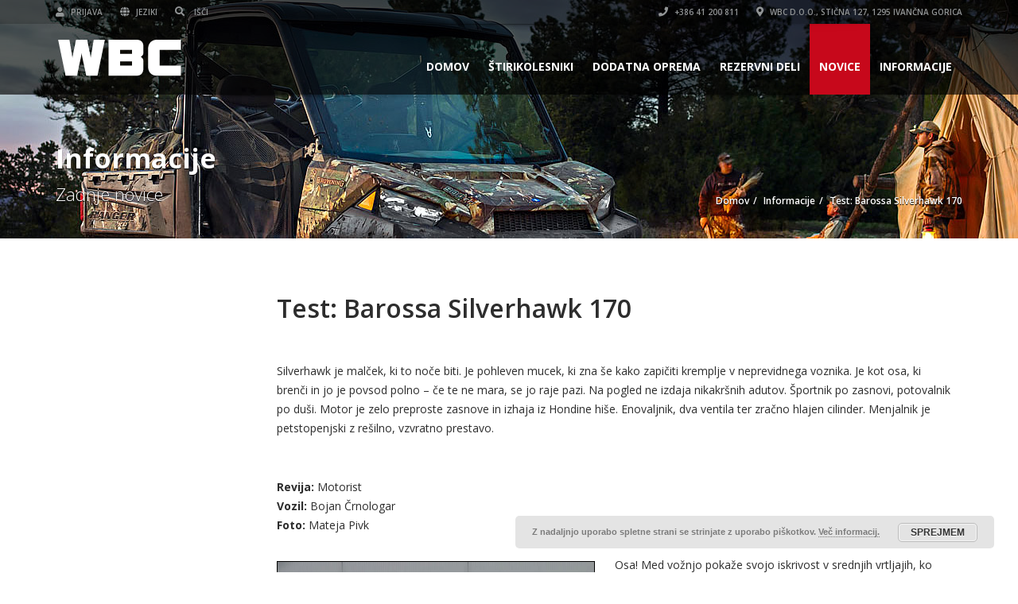

--- FILE ---
content_type: text/html; charset=UTF-8
request_url: https://www.atv.si/test-barossa-silverhawk-170/
body_size: 18509
content:
<!doctype html>
<html dir="ltr" lang="sl-SI" prefix="og: https://ogp.me/ns#" class="no-js">
<head>
    <title>Test: Barossa Silverhawk 170 - ATV QUAD Štirikolesniki - WBC d.o.o.ATV QUAD Štirikolesniki &#8211; WBC d.o.o.</title>
	<script type="application/ld+json">[{"@context":"http:\/\/schema.org","@type":"BreadcrumbList","itemListElement":[{"@type":"ListItem","position":1,"item":{"@id":"https:\/\/www.atv.si","name":"Domov"}},{"@type":"ListItem","position":2,"item":{"@id":"https:\/\/www.atv.si\/informacije-atv-quad-stirikolesniki\/","name":"Informacije"}},{"@type":"ListItem","position":3,"item":{"@id":"#","name":"Test: Barossa Silverhawk 170"}}]}]</script>      <meta name="description" content="Največja ponudba štirikolesnikov, opreme in rezrevnih delov na enem mestu!">
		  <meta charset="UTF-8">
  <meta http-equiv="X-UA-Compatible" content="IE=edge"/>
  <meta name="viewport" content="width=device-width, initial-scale=1.0, user-scalable=no">
	<style>img:is([sizes="auto" i], [sizes^="auto," i]) { contain-intrinsic-size: 3000px 1500px }</style>
	<link rel="alternate" hreflang="sl-si" href="https://www.atv.si/test-barossa-silverhawk-170/" />

		<!-- All in One SEO 4.9.3 - aioseo.com -->
	<meta name="description" content="Silverhawk je malček, ki to noče biti. Je pohleven mucek, ki zna še kako zapičiti kremplje v neprevidnega voznika. Je kot osa, ki brenči in jo je povsod polno - če te ne mara, se jo raje pazi. Na pogled ne izdaja nikakršnih adutov. Športnik po zasnovi, potovalnik po duši. Motor je zelo preproste zasnove" />
	<meta name="robots" content="max-image-preview:large" />
	<meta name="author" content="WBC"/>
	<link rel="canonical" href="https://www.atv.si/test-barossa-silverhawk-170/" />
	<meta name="generator" content="All in One SEO (AIOSEO) 4.9.3" />
		<meta property="og:locale" content="sl_SI" />
		<meta property="og:site_name" content="ATV QUAD Štirikolesniki - WBC d.o.o. - Največja ponudba štirikolesnikov, opreme in rezrevnih delov na enem mestu!" />
		<meta property="og:type" content="article" />
		<meta property="og:title" content="Test: Barossa Silverhawk 170 - ATV QUAD Štirikolesniki - WBC d.o.o." />
		<meta property="og:description" content="Silverhawk je malček, ki to noče biti. Je pohleven mucek, ki zna še kako zapičiti kremplje v neprevidnega voznika. Je kot osa, ki brenči in jo je povsod polno - če te ne mara, se jo raje pazi. Na pogled ne izdaja nikakršnih adutov. Športnik po zasnovi, potovalnik po duši. Motor je zelo preproste zasnove" />
		<meta property="og:url" content="https://www.atv.si/test-barossa-silverhawk-170/" />
		<meta property="article:published_time" content="2016-02-03T16:50:36+00:00" />
		<meta property="article:modified_time" content="2016-02-07T08:15:31+00:00" />
		<meta name="twitter:card" content="summary_large_image" />
		<meta name="twitter:title" content="Test: Barossa Silverhawk 170 - ATV QUAD Štirikolesniki - WBC d.o.o." />
		<meta name="twitter:description" content="Silverhawk je malček, ki to noče biti. Je pohleven mucek, ki zna še kako zapičiti kremplje v neprevidnega voznika. Je kot osa, ki brenči in jo je povsod polno - če te ne mara, se jo raje pazi. Na pogled ne izdaja nikakršnih adutov. Športnik po zasnovi, potovalnik po duši. Motor je zelo preproste zasnove" />
		<script type="application/ld+json" class="aioseo-schema">
			{"@context":"https:\/\/schema.org","@graph":[{"@type":"BlogPosting","@id":"https:\/\/www.atv.si\/test-barossa-silverhawk-170\/#blogposting","name":"Test: Barossa Silverhawk 170 - ATV QUAD \u0160tirikolesniki - WBC d.o.o.","headline":"Test: Barossa Silverhawk 170","author":{"@id":"https:\/\/www.atv.si\/author\/atvsi\/#author"},"publisher":{"@id":"https:\/\/www.atv.si\/#organization"},"image":{"@type":"ImageObject","url":"https:\/\/www.atv.si\/wp-content\/uploads\/2016\/02\/test-barossa-silverhawk-170-01.jpg","width":640,"height":428},"datePublished":"2016-02-03T17:50:36+01:00","dateModified":"2016-02-07T09:15:31+01:00","inLanguage":"sl-SI","mainEntityOfPage":{"@id":"https:\/\/www.atv.si\/test-barossa-silverhawk-170\/#webpage"},"isPartOf":{"@id":"https:\/\/www.atv.si\/test-barossa-silverhawk-170\/#webpage"},"articleSection":"Testi \u0161tirikolesnikov, ATV, quad, \u0161tirikolesnik"},{"@type":"BreadcrumbList","@id":"https:\/\/www.atv.si\/test-barossa-silverhawk-170\/#breadcrumblist","itemListElement":[{"@type":"ListItem","@id":"https:\/\/www.atv.si#listItem","position":1,"name":"Home","item":"https:\/\/www.atv.si","nextItem":{"@type":"ListItem","@id":"https:\/\/www.atv.si\/category\/testi-stirikolesnikov-slo\/#listItem","name":"Testi \u0161tirikolesnikov"}},{"@type":"ListItem","@id":"https:\/\/www.atv.si\/category\/testi-stirikolesnikov-slo\/#listItem","position":2,"name":"Testi \u0161tirikolesnikov","item":"https:\/\/www.atv.si\/category\/testi-stirikolesnikov-slo\/","nextItem":{"@type":"ListItem","@id":"https:\/\/www.atv.si\/test-barossa-silverhawk-170\/#listItem","name":"Test: Barossa Silverhawk 170"},"previousItem":{"@type":"ListItem","@id":"https:\/\/www.atv.si#listItem","name":"Home"}},{"@type":"ListItem","@id":"https:\/\/www.atv.si\/test-barossa-silverhawk-170\/#listItem","position":3,"name":"Test: Barossa Silverhawk 170","previousItem":{"@type":"ListItem","@id":"https:\/\/www.atv.si\/category\/testi-stirikolesnikov-slo\/#listItem","name":"Testi \u0161tirikolesnikov"}}]},{"@type":"Organization","@id":"https:\/\/www.atv.si\/#organization","name":"ATV QUAD \u0160tirikolesniki - WBC d.o.o.","description":"Najve\u010dja ponudba \u0161tirikolesnikov, opreme in rezrevnih delov na enem mestu!","url":"https:\/\/www.atv.si\/"},{"@type":"Person","@id":"https:\/\/www.atv.si\/author\/atvsi\/#author","url":"https:\/\/www.atv.si\/author\/atvsi\/","name":"WBC","image":{"@type":"ImageObject","@id":"https:\/\/www.atv.si\/test-barossa-silverhawk-170\/#authorImage","url":"https:\/\/secure.gravatar.com\/avatar\/33a73fc591bc3b36a536b65d1ec8a4ba?s=96&d=mm&r=g","width":96,"height":96,"caption":"WBC"}},{"@type":"WebPage","@id":"https:\/\/www.atv.si\/test-barossa-silverhawk-170\/#webpage","url":"https:\/\/www.atv.si\/test-barossa-silverhawk-170\/","name":"Test: Barossa Silverhawk 170 - ATV QUAD \u0160tirikolesniki - WBC d.o.o.","description":"Silverhawk je mal\u010dek, ki to no\u010de biti. Je pohleven mucek, ki zna \u0161e kako zapi\u010diti kremplje v neprevidnega voznika. Je kot osa, ki bren\u010di in jo je povsod polno - \u010de te ne mara, se jo raje pazi. Na pogled ne izdaja nikakr\u0161nih adutov. \u0160portnik po zasnovi, potovalnik po du\u0161i. Motor je zelo preproste zasnove","inLanguage":"sl-SI","isPartOf":{"@id":"https:\/\/www.atv.si\/#website"},"breadcrumb":{"@id":"https:\/\/www.atv.si\/test-barossa-silverhawk-170\/#breadcrumblist"},"author":{"@id":"https:\/\/www.atv.si\/author\/atvsi\/#author"},"creator":{"@id":"https:\/\/www.atv.si\/author\/atvsi\/#author"},"image":{"@type":"ImageObject","url":"https:\/\/www.atv.si\/wp-content\/uploads\/2016\/02\/test-barossa-silverhawk-170-01.jpg","@id":"https:\/\/www.atv.si\/test-barossa-silverhawk-170\/#mainImage","width":640,"height":428},"primaryImageOfPage":{"@id":"https:\/\/www.atv.si\/test-barossa-silverhawk-170\/#mainImage"},"datePublished":"2016-02-03T17:50:36+01:00","dateModified":"2016-02-07T09:15:31+01:00"},{"@type":"WebSite","@id":"https:\/\/www.atv.si\/#website","url":"https:\/\/www.atv.si\/","name":"ATV QUAD \u0160tirikolesniki - WBC d.o.o.","description":"Najve\u010dja ponudba \u0161tirikolesnikov, opreme in rezrevnih delov na enem mestu!","inLanguage":"sl-SI","publisher":{"@id":"https:\/\/www.atv.si\/#organization"}}]}
		</script>
		<!-- All in One SEO -->

<link rel='dns-prefetch' href='//www.google.com' />
<link rel='dns-prefetch' href='//www.googletagmanager.com' />
<link rel='dns-prefetch' href='//fonts.googleapis.com' />
<link rel="alternate" type="application/rss+xml" title="ATV QUAD Štirikolesniki - WBC d.o.o. &raquo; Vir" href="https://www.atv.si/feed/" />
<link rel="alternate" type="application/rss+xml" title="ATV QUAD Štirikolesniki - WBC d.o.o. &raquo; Vir komentarjev" href="https://www.atv.si/comments/feed/" />
<script type="text/javascript">
/* <![CDATA[ */
window._wpemojiSettings = {"baseUrl":"https:\/\/s.w.org\/images\/core\/emoji\/15.0.3\/72x72\/","ext":".png","svgUrl":"https:\/\/s.w.org\/images\/core\/emoji\/15.0.3\/svg\/","svgExt":".svg","source":{"concatemoji":"https:\/\/www.atv.si\/wp-includes\/js\/wp-emoji-release.min.js?ver=6.7.4"}};
/*! This file is auto-generated */
!function(i,n){var o,s,e;function c(e){try{var t={supportTests:e,timestamp:(new Date).valueOf()};sessionStorage.setItem(o,JSON.stringify(t))}catch(e){}}function p(e,t,n){e.clearRect(0,0,e.canvas.width,e.canvas.height),e.fillText(t,0,0);var t=new Uint32Array(e.getImageData(0,0,e.canvas.width,e.canvas.height).data),r=(e.clearRect(0,0,e.canvas.width,e.canvas.height),e.fillText(n,0,0),new Uint32Array(e.getImageData(0,0,e.canvas.width,e.canvas.height).data));return t.every(function(e,t){return e===r[t]})}function u(e,t,n){switch(t){case"flag":return n(e,"\ud83c\udff3\ufe0f\u200d\u26a7\ufe0f","\ud83c\udff3\ufe0f\u200b\u26a7\ufe0f")?!1:!n(e,"\ud83c\uddfa\ud83c\uddf3","\ud83c\uddfa\u200b\ud83c\uddf3")&&!n(e,"\ud83c\udff4\udb40\udc67\udb40\udc62\udb40\udc65\udb40\udc6e\udb40\udc67\udb40\udc7f","\ud83c\udff4\u200b\udb40\udc67\u200b\udb40\udc62\u200b\udb40\udc65\u200b\udb40\udc6e\u200b\udb40\udc67\u200b\udb40\udc7f");case"emoji":return!n(e,"\ud83d\udc26\u200d\u2b1b","\ud83d\udc26\u200b\u2b1b")}return!1}function f(e,t,n){var r="undefined"!=typeof WorkerGlobalScope&&self instanceof WorkerGlobalScope?new OffscreenCanvas(300,150):i.createElement("canvas"),a=r.getContext("2d",{willReadFrequently:!0}),o=(a.textBaseline="top",a.font="600 32px Arial",{});return e.forEach(function(e){o[e]=t(a,e,n)}),o}function t(e){var t=i.createElement("script");t.src=e,t.defer=!0,i.head.appendChild(t)}"undefined"!=typeof Promise&&(o="wpEmojiSettingsSupports",s=["flag","emoji"],n.supports={everything:!0,everythingExceptFlag:!0},e=new Promise(function(e){i.addEventListener("DOMContentLoaded",e,{once:!0})}),new Promise(function(t){var n=function(){try{var e=JSON.parse(sessionStorage.getItem(o));if("object"==typeof e&&"number"==typeof e.timestamp&&(new Date).valueOf()<e.timestamp+604800&&"object"==typeof e.supportTests)return e.supportTests}catch(e){}return null}();if(!n){if("undefined"!=typeof Worker&&"undefined"!=typeof OffscreenCanvas&&"undefined"!=typeof URL&&URL.createObjectURL&&"undefined"!=typeof Blob)try{var e="postMessage("+f.toString()+"("+[JSON.stringify(s),u.toString(),p.toString()].join(",")+"));",r=new Blob([e],{type:"text/javascript"}),a=new Worker(URL.createObjectURL(r),{name:"wpTestEmojiSupports"});return void(a.onmessage=function(e){c(n=e.data),a.terminate(),t(n)})}catch(e){}c(n=f(s,u,p))}t(n)}).then(function(e){for(var t in e)n.supports[t]=e[t],n.supports.everything=n.supports.everything&&n.supports[t],"flag"!==t&&(n.supports.everythingExceptFlag=n.supports.everythingExceptFlag&&n.supports[t]);n.supports.everythingExceptFlag=n.supports.everythingExceptFlag&&!n.supports.flag,n.DOMReady=!1,n.readyCallback=function(){n.DOMReady=!0}}).then(function(){return e}).then(function(){var e;n.supports.everything||(n.readyCallback(),(e=n.source||{}).concatemoji?t(e.concatemoji):e.wpemoji&&e.twemoji&&(t(e.twemoji),t(e.wpemoji)))}))}((window,document),window._wpemojiSettings);
/* ]]> */
</script>
<style id='wp-emoji-styles-inline-css' type='text/css'>

	img.wp-smiley, img.emoji {
		display: inline !important;
		border: none !important;
		box-shadow: none !important;
		height: 1em !important;
		width: 1em !important;
		margin: 0 0.07em !important;
		vertical-align: -0.1em !important;
		background: none !important;
		padding: 0 !important;
	}
</style>
<link rel='stylesheet' id='wp-block-library-css' href='https://www.atv.si/wp-includes/css/dist/block-library/style.min.css' type='text/css' media='all' />
<link rel='stylesheet' id='aioseo/css/src/vue/standalone/blocks/table-of-contents/global.scss-css' href='https://www.atv.si/wp-content/plugins/all-in-one-seo-pack/dist/Lite/assets/css/table-of-contents/global.e90f6d47.css' type='text/css' media='all' />
<style id='cost-calculator-builder-calculator-selector-style-inline-css' type='text/css'>
/*!***************************************************************************************************************************************************************************************************************************************!*\
  !*** css ./node_modules/css-loader/dist/cjs.js??ruleSet[1].rules[4].use[1]!./node_modules/postcss-loader/dist/cjs.js??ruleSet[1].rules[4].use[2]!./node_modules/sass-loader/dist/cjs.js??ruleSet[1].rules[4].use[3]!./src/style.scss ***!
  \***************************************************************************************************************************************************************************************************************************************/
.ccb-gutenberg-block {
  padding: 20px;
  border: 1px solid black;
}
.ccb-gutenberg-block__header {
  display: flex;
  align-items: center;
  margin-bottom: 20px;
}
.ccb-gutenberg-block__icon {
  margin-right: 20px;
}

/*# sourceMappingURL=style-index.css.map*/
</style>
<style id='classic-theme-styles-inline-css' type='text/css'>
/*! This file is auto-generated */
.wp-block-button__link{color:#fff;background-color:#32373c;border-radius:9999px;box-shadow:none;text-decoration:none;padding:calc(.667em + 2px) calc(1.333em + 2px);font-size:1.125em}.wp-block-file__button{background:#32373c;color:#fff;text-decoration:none}
</style>
<style id='global-styles-inline-css' type='text/css'>
:root{--wp--preset--aspect-ratio--square: 1;--wp--preset--aspect-ratio--4-3: 4/3;--wp--preset--aspect-ratio--3-4: 3/4;--wp--preset--aspect-ratio--3-2: 3/2;--wp--preset--aspect-ratio--2-3: 2/3;--wp--preset--aspect-ratio--16-9: 16/9;--wp--preset--aspect-ratio--9-16: 9/16;--wp--preset--color--black: #000000;--wp--preset--color--cyan-bluish-gray: #abb8c3;--wp--preset--color--white: #ffffff;--wp--preset--color--pale-pink: #f78da7;--wp--preset--color--vivid-red: #cf2e2e;--wp--preset--color--luminous-vivid-orange: #ff6900;--wp--preset--color--luminous-vivid-amber: #fcb900;--wp--preset--color--light-green-cyan: #7bdcb5;--wp--preset--color--vivid-green-cyan: #00d084;--wp--preset--color--pale-cyan-blue: #8ed1fc;--wp--preset--color--vivid-cyan-blue: #0693e3;--wp--preset--color--vivid-purple: #9b51e0;--wp--preset--gradient--vivid-cyan-blue-to-vivid-purple: linear-gradient(135deg,rgba(6,147,227,1) 0%,rgb(155,81,224) 100%);--wp--preset--gradient--light-green-cyan-to-vivid-green-cyan: linear-gradient(135deg,rgb(122,220,180) 0%,rgb(0,208,130) 100%);--wp--preset--gradient--luminous-vivid-amber-to-luminous-vivid-orange: linear-gradient(135deg,rgba(252,185,0,1) 0%,rgba(255,105,0,1) 100%);--wp--preset--gradient--luminous-vivid-orange-to-vivid-red: linear-gradient(135deg,rgba(255,105,0,1) 0%,rgb(207,46,46) 100%);--wp--preset--gradient--very-light-gray-to-cyan-bluish-gray: linear-gradient(135deg,rgb(238,238,238) 0%,rgb(169,184,195) 100%);--wp--preset--gradient--cool-to-warm-spectrum: linear-gradient(135deg,rgb(74,234,220) 0%,rgb(151,120,209) 20%,rgb(207,42,186) 40%,rgb(238,44,130) 60%,rgb(251,105,98) 80%,rgb(254,248,76) 100%);--wp--preset--gradient--blush-light-purple: linear-gradient(135deg,rgb(255,206,236) 0%,rgb(152,150,240) 100%);--wp--preset--gradient--blush-bordeaux: linear-gradient(135deg,rgb(254,205,165) 0%,rgb(254,45,45) 50%,rgb(107,0,62) 100%);--wp--preset--gradient--luminous-dusk: linear-gradient(135deg,rgb(255,203,112) 0%,rgb(199,81,192) 50%,rgb(65,88,208) 100%);--wp--preset--gradient--pale-ocean: linear-gradient(135deg,rgb(255,245,203) 0%,rgb(182,227,212) 50%,rgb(51,167,181) 100%);--wp--preset--gradient--electric-grass: linear-gradient(135deg,rgb(202,248,128) 0%,rgb(113,206,126) 100%);--wp--preset--gradient--midnight: linear-gradient(135deg,rgb(2,3,129) 0%,rgb(40,116,252) 100%);--wp--preset--font-size--small: 13px;--wp--preset--font-size--medium: 20px;--wp--preset--font-size--large: 36px;--wp--preset--font-size--x-large: 42px;--wp--preset--spacing--20: 0.44rem;--wp--preset--spacing--30: 0.67rem;--wp--preset--spacing--40: 1rem;--wp--preset--spacing--50: 1.5rem;--wp--preset--spacing--60: 2.25rem;--wp--preset--spacing--70: 3.38rem;--wp--preset--spacing--80: 5.06rem;--wp--preset--shadow--natural: 6px 6px 9px rgba(0, 0, 0, 0.2);--wp--preset--shadow--deep: 12px 12px 50px rgba(0, 0, 0, 0.4);--wp--preset--shadow--sharp: 6px 6px 0px rgba(0, 0, 0, 0.2);--wp--preset--shadow--outlined: 6px 6px 0px -3px rgba(255, 255, 255, 1), 6px 6px rgba(0, 0, 0, 1);--wp--preset--shadow--crisp: 6px 6px 0px rgba(0, 0, 0, 1);}:where(.is-layout-flex){gap: 0.5em;}:where(.is-layout-grid){gap: 0.5em;}body .is-layout-flex{display: flex;}.is-layout-flex{flex-wrap: wrap;align-items: center;}.is-layout-flex > :is(*, div){margin: 0;}body .is-layout-grid{display: grid;}.is-layout-grid > :is(*, div){margin: 0;}:where(.wp-block-columns.is-layout-flex){gap: 2em;}:where(.wp-block-columns.is-layout-grid){gap: 2em;}:where(.wp-block-post-template.is-layout-flex){gap: 1.25em;}:where(.wp-block-post-template.is-layout-grid){gap: 1.25em;}.has-black-color{color: var(--wp--preset--color--black) !important;}.has-cyan-bluish-gray-color{color: var(--wp--preset--color--cyan-bluish-gray) !important;}.has-white-color{color: var(--wp--preset--color--white) !important;}.has-pale-pink-color{color: var(--wp--preset--color--pale-pink) !important;}.has-vivid-red-color{color: var(--wp--preset--color--vivid-red) !important;}.has-luminous-vivid-orange-color{color: var(--wp--preset--color--luminous-vivid-orange) !important;}.has-luminous-vivid-amber-color{color: var(--wp--preset--color--luminous-vivid-amber) !important;}.has-light-green-cyan-color{color: var(--wp--preset--color--light-green-cyan) !important;}.has-vivid-green-cyan-color{color: var(--wp--preset--color--vivid-green-cyan) !important;}.has-pale-cyan-blue-color{color: var(--wp--preset--color--pale-cyan-blue) !important;}.has-vivid-cyan-blue-color{color: var(--wp--preset--color--vivid-cyan-blue) !important;}.has-vivid-purple-color{color: var(--wp--preset--color--vivid-purple) !important;}.has-black-background-color{background-color: var(--wp--preset--color--black) !important;}.has-cyan-bluish-gray-background-color{background-color: var(--wp--preset--color--cyan-bluish-gray) !important;}.has-white-background-color{background-color: var(--wp--preset--color--white) !important;}.has-pale-pink-background-color{background-color: var(--wp--preset--color--pale-pink) !important;}.has-vivid-red-background-color{background-color: var(--wp--preset--color--vivid-red) !important;}.has-luminous-vivid-orange-background-color{background-color: var(--wp--preset--color--luminous-vivid-orange) !important;}.has-luminous-vivid-amber-background-color{background-color: var(--wp--preset--color--luminous-vivid-amber) !important;}.has-light-green-cyan-background-color{background-color: var(--wp--preset--color--light-green-cyan) !important;}.has-vivid-green-cyan-background-color{background-color: var(--wp--preset--color--vivid-green-cyan) !important;}.has-pale-cyan-blue-background-color{background-color: var(--wp--preset--color--pale-cyan-blue) !important;}.has-vivid-cyan-blue-background-color{background-color: var(--wp--preset--color--vivid-cyan-blue) !important;}.has-vivid-purple-background-color{background-color: var(--wp--preset--color--vivid-purple) !important;}.has-black-border-color{border-color: var(--wp--preset--color--black) !important;}.has-cyan-bluish-gray-border-color{border-color: var(--wp--preset--color--cyan-bluish-gray) !important;}.has-white-border-color{border-color: var(--wp--preset--color--white) !important;}.has-pale-pink-border-color{border-color: var(--wp--preset--color--pale-pink) !important;}.has-vivid-red-border-color{border-color: var(--wp--preset--color--vivid-red) !important;}.has-luminous-vivid-orange-border-color{border-color: var(--wp--preset--color--luminous-vivid-orange) !important;}.has-luminous-vivid-amber-border-color{border-color: var(--wp--preset--color--luminous-vivid-amber) !important;}.has-light-green-cyan-border-color{border-color: var(--wp--preset--color--light-green-cyan) !important;}.has-vivid-green-cyan-border-color{border-color: var(--wp--preset--color--vivid-green-cyan) !important;}.has-pale-cyan-blue-border-color{border-color: var(--wp--preset--color--pale-cyan-blue) !important;}.has-vivid-cyan-blue-border-color{border-color: var(--wp--preset--color--vivid-cyan-blue) !important;}.has-vivid-purple-border-color{border-color: var(--wp--preset--color--vivid-purple) !important;}.has-vivid-cyan-blue-to-vivid-purple-gradient-background{background: var(--wp--preset--gradient--vivid-cyan-blue-to-vivid-purple) !important;}.has-light-green-cyan-to-vivid-green-cyan-gradient-background{background: var(--wp--preset--gradient--light-green-cyan-to-vivid-green-cyan) !important;}.has-luminous-vivid-amber-to-luminous-vivid-orange-gradient-background{background: var(--wp--preset--gradient--luminous-vivid-amber-to-luminous-vivid-orange) !important;}.has-luminous-vivid-orange-to-vivid-red-gradient-background{background: var(--wp--preset--gradient--luminous-vivid-orange-to-vivid-red) !important;}.has-very-light-gray-to-cyan-bluish-gray-gradient-background{background: var(--wp--preset--gradient--very-light-gray-to-cyan-bluish-gray) !important;}.has-cool-to-warm-spectrum-gradient-background{background: var(--wp--preset--gradient--cool-to-warm-spectrum) !important;}.has-blush-light-purple-gradient-background{background: var(--wp--preset--gradient--blush-light-purple) !important;}.has-blush-bordeaux-gradient-background{background: var(--wp--preset--gradient--blush-bordeaux) !important;}.has-luminous-dusk-gradient-background{background: var(--wp--preset--gradient--luminous-dusk) !important;}.has-pale-ocean-gradient-background{background: var(--wp--preset--gradient--pale-ocean) !important;}.has-electric-grass-gradient-background{background: var(--wp--preset--gradient--electric-grass) !important;}.has-midnight-gradient-background{background: var(--wp--preset--gradient--midnight) !important;}.has-small-font-size{font-size: var(--wp--preset--font-size--small) !important;}.has-medium-font-size{font-size: var(--wp--preset--font-size--medium) !important;}.has-large-font-size{font-size: var(--wp--preset--font-size--large) !important;}.has-x-large-font-size{font-size: var(--wp--preset--font-size--x-large) !important;}
:where(.wp-block-post-template.is-layout-flex){gap: 1.25em;}:where(.wp-block-post-template.is-layout-grid){gap: 1.25em;}
:where(.wp-block-columns.is-layout-flex){gap: 2em;}:where(.wp-block-columns.is-layout-grid){gap: 2em;}
:root :where(.wp-block-pullquote){font-size: 1.5em;line-height: 1.6;}
</style>
<link rel='stylesheet' id='font-awesomemin-css' href='https://www.atv.si/wp-content/plugins/automotive/css/all.min.css' type='text/css' media='all' />
<link rel='stylesheet' id='font-awesomemin-shims-css' href='https://www.atv.si/wp-content/plugins/automotive/css/v4-shims.min.css' type='text/css' media='all' />
<link rel='stylesheet' id='jquery-css' href='https://www.atv.si/wp-content/plugins/automotive/css/jquery-ui.css' type='text/css' media='all' />
<link rel='stylesheet' id='bootstrap-css' href='https://www.atv.si/wp-content/plugins/automotive/css/bootstrap.min.css' type='text/css' media='all' />
<link rel='stylesheet' id='css-animate-css' href='https://www.atv.si/wp-content/plugins/automotive/css/animate.min.css' type='text/css' media='all' />
<link rel='stylesheet' id='flexslider-css' href='https://www.atv.si/wp-content/plugins/js_composer/assets/lib/bower/flexslider/flexslider.min.css' type='text/css' media='all' />
<link rel='stylesheet' id='listing_style-css' href='https://www.atv.si/wp-content/plugins/automotive/css/listing_style.css' type='text/css' media='all' />
<style id='listing_style-inline-css' type='text/css'>
.angled_badge.custom_badge_sold-badge:before { border-color: transparent #dd3333 transparent; }
.listing-slider .angled_badge.custom_badge_sold-badge:before { border-color: #dd3333 transparent; }
.listing-slider .angled_badge.custom_badge_sold-badge span, .angled_badge.custom_badge_sold-badge span { color: #ffffff; }

.angled_badge.custom_badge_akcija:before { border-color: transparent #dd3333 transparent; }
.listing-slider .angled_badge.custom_badge_akcija:before { border-color: #dd3333 transparent; }
.listing-slider .angled_badge.custom_badge_akcija span, .angled_badge.custom_badge_akcija span { color: #ffffff; }

.angled_badge.custom_badge_novost:before { border-color: transparent #81d742 transparent; }
.listing-slider .angled_badge.custom_badge_novost:before { border-color: #81d742 transparent; }
.listing-slider .angled_badge.custom_badge_novost span, .angled_badge.custom_badge_novost span { color: #ffffff; }

.angled_badge.custom_badge_novo-twozerooneeight:before { border-color: transparent #dd3333 transparent; }
.listing-slider .angled_badge.custom_badge_novo-twozerooneeight:before { border-color: #dd3333 transparent; }
.listing-slider .angled_badge.custom_badge_novo-twozerooneeight span, .angled_badge.custom_badge_novo-twozerooneeight span { color: #ffffff; }

.angled_badge.custom_badge_eurofour:before { border-color: transparent #81d742 transparent; }
.listing-slider .angled_badge.custom_badge_eurofour:before { border-color: #81d742 transparent; }
.listing-slider .angled_badge.custom_badge_eurofour span, .angled_badge.custom_badge_eurofour span { color: #ffffff; }

.angled_badge.custom_badge_traktor:before { border-color: transparent #dd9933 transparent; }
.listing-slider .angled_badge.custom_badge_traktor:before { border-color: #dd9933 transparent; }
.listing-slider .angled_badge.custom_badge_traktor span, .angled_badge.custom_badge_traktor span { color: #ffffff; }

.angled_badge.custom_badge_eurotwo:before { border-color: transparent #e2e2e2 transparent; }
.listing-slider .angled_badge.custom_badge_eurotwo:before { border-color: #e2e2e2 transparent; }
.listing-slider .angled_badge.custom_badge_eurotwo span, .angled_badge.custom_badge_eurotwo span { color: #dd3333; }

.angled_badge.custom_badge_rabljeno:before { border-color: transparent #dd3333 transparent; }
.listing-slider .angled_badge.custom_badge_rabljeno:before { border-color: #dd3333 transparent; }
.listing-slider .angled_badge.custom_badge_rabljeno span, .angled_badge.custom_badge_rabljeno span { color: #ffffff; }

.angled_badge.custom_badge_black-friday:before { border-color: transparent #000000 transparent; }
.listing-slider .angled_badge.custom_badge_black-friday:before { border-color: #000000 transparent; }
.listing-slider .angled_badge.custom_badge_black-friday span, .angled_badge.custom_badge_black-friday span { color: #eeee22; }

.angled_badge.custom_badge_black-friday-threezero-oneone:before { border-color: transparent #ffe500 transparent; }
.listing-slider .angled_badge.custom_badge_black-friday-threezero-oneone:before { border-color: #ffe500 transparent; }
.listing-slider .angled_badge.custom_badge_black-friday-threezero-oneone span, .angled_badge.custom_badge_black-friday-threezero-oneone span { color: #000000; }

.slide { max-width: 167px; }
</style>
<link rel='stylesheet' id='listing_mobile-css' href='https://www.atv.si/wp-content/plugins/automotive/css/mobile.css' type='text/css' media='all' />
<link rel='stylesheet' id='jqueryfancybox-css' href='https://www.atv.si/wp-content/plugins/automotive/css/jquery.fancybox.css' type='text/css' media='all' />
<link rel='stylesheet' id='listing_shortcodes-css' href='https://www.atv.si/wp-content/plugins/automotive/css/shortcodes.css' type='text/css' media='all' />
<link rel='stylesheet' id='ts-css' href='https://www.atv.si/wp-content/plugins/automotive/css/ts.css' type='text/css' media='all' />
<link rel='stylesheet' id='rs-plugin-settings-css' href='https://www.atv.si/wp-content/plugins/revslider/public/assets/css/settings.css' type='text/css' media='all' />
<style id='rs-plugin-settings-inline-css' type='text/css'>
.tp-caption a{color:#ff7302;text-shadow:none;-webkit-transition:all 0.2s ease-out;-moz-transition:all 0.2s ease-out;-o-transition:all 0.2s ease-out;-ms-transition:all 0.2s ease-out}.tp-caption a:hover{color:#ffa902}.tp-caption a{color:#ff7302;text-shadow:none;-webkit-transition:all 0.2s ease-out;-moz-transition:all 0.2s ease-out;-o-transition:all 0.2s ease-out;-ms-transition:all 0.2s ease-out}.tp-caption a:hover{color:#ffa902}
</style>
<link rel='stylesheet' id='wpml-legacy-dropdown-0-css' href='//www.atv.si/wp-content/plugins/sitepress-multilingual-cms/templates/language-switchers/legacy-dropdown/style.css' type='text/css' media='all' />
<style id='wpml-legacy-dropdown-0-inline-css' type='text/css'>
.wpml-ls-statics-shortcode_actions{background-color:#eeeeee;}.wpml-ls-statics-shortcode_actions, .wpml-ls-statics-shortcode_actions .wpml-ls-sub-menu, .wpml-ls-statics-shortcode_actions a {border-color:#cdcdcd;}.wpml-ls-statics-shortcode_actions a {color:#444444;background-color:#ffffff;}.wpml-ls-statics-shortcode_actions a:hover,.wpml-ls-statics-shortcode_actions a:focus {color:#000000;background-color:#eeeeee;}.wpml-ls-statics-shortcode_actions .wpml-ls-current-language>a {color:#444444;background-color:#ffffff;}.wpml-ls-statics-shortcode_actions .wpml-ls-current-language:hover>a, .wpml-ls-statics-shortcode_actions .wpml-ls-current-language>a:focus {color:#000000;background-color:#eeeeee;}
</style>
<link rel='stylesheet' id='cms-navigation-style-base-css' href='https://www.atv.si/wp-content/plugins/wpml-cms-nav/res/css/cms-navigation-base.css' type='text/css' media='screen' />
<link rel='stylesheet' id='cms-navigation-style-css' href='https://www.atv.si/wp-content/plugins/wpml-cms-nav/res/css/cms-navigation.css' type='text/css' media='screen' />
<link rel='stylesheet' id='automotive-shared-css' href='https://www.atv.si/wp-content/themes/automotive/css/shared-styling.css' type='text/css' media='all' />
<link rel='stylesheet' id='style-css' href='https://www.atv.si/wp-content/themes/automotive/css/style.css' type='text/css' media='all' />
<style id='style-inline-css' type='text/css'>
h1,.page-content h1{font-family:Open Sans;font-size:72px;color:#ffffff;line-height:80px;font-weight:400}
h2,.page-content h2,.wp_page .page-content h2{font-family:Open Sans;font-size:32px;color:#2D2D2D;line-height:32px;font-weight:600}
h3,.page-content h3,.side-content .financing_calculator h3,.side-content .list h3{font-family:Open Sans;font-size:22px;color:#c7081b;line-height:22px;font-weight:800}
h4,.page-content h4{font-family:Open Sans;font-size:24px;color:#ffffff;line-height:26px;font-weight:400}
h5,.page-content h5,.detail-service .details h5{font-family:Open Sans;font-size:20px;color:#2D2D2D;line-height:22px;font-weight:400}
h6,.page-content h6{font-family:Open Sans;font-size:16px;color:#2D2D2D;line-height:17px;font-weight:400}
a,a:hover,a:focus,.auto-primary-color,.firstcharacter,.list-info span.text-red,.car-block-wrap h4 a,.welcome-wrap h4,.small-block:hover h4,.small-block:hover a i,.recent-vehicles .scroller_title,.flip .card .back i.button_icon:hover:before,.about-us h3,.blog-container h3,.blog-post h3,.services h3,.list_faq ul li.active a,.list_faq ul li a:hover,.right_faq .side-widget h3,.side-content .side-blog strong,.side-content .list ul li span,.main_pricing h3 b,#features ul li .fa-li,.left_inventory h2,.featured-service h2,.featured-service h2 strong,.detail-service h2,.detail-service h2 strong,.find_team h2,.our_inventory h4,.our_inventory span,.year_wrapper span,.right_site_job .project_details ul li i,.read-more a,.comment-data .comment-author a,.find_map h2,.information_head h3,.address ul li span.compayWeb_color,.comparison-container .car-detail .option-tick-list ul li:before,.detail-service .details h5:before,.services .right-content ul li:before,.alternate-font,.left_inventory h3,.no_footer .logo-footer a span,.page-content .small-block:hover h4,.pricing_table .main_pricing .inside span.amt,.pricing_table .main_pricing .inside span.sub1,.wp_page .page-content h2,.detail-service .details h5 i,body ul.shortcode.type-checkboxes li i,.comments h3#comments-number,body.woocommerce div.product p.price,.flipping-card .back i.button_icon:hover::before{color:rgba(199,8,27,1)}.auto-primary-bg-color,.pagination>li>a:hover,.pagination>li>span:hover,.pagination>li>a:focus,.pagination>li>span:focus,.woocommerce .cart .button,.woocommerce nav.woocommerce-pagination ul li a:hover,.woocommerce nav.woocommerce-pagination ul li a:focus,.progressbar .progress .progress-bar-danger,.bottom-header .navbar-default .navbar-nav>.active>a,.bottom-header .navbar-default .navbar-nav>.active>a:hover,.bottom-header .navbar-default .navbar-nav>.active>a:focus,.bottom-header .navbar-default .navbar-nav> li> a:hover,header .nav .open>a,header .nav .open>a:hover,header .nav .open>a:focus,header .navbar-default .navbar-nav>.open>a,header .navbar-default .navbar-nav>.open>a:hover,header .navbar-default .navbar-nav>.open>a:focus,.dropdown-menu>li>a:hover,.dropdown-menu>li>a:focus,.dropdown-menu>.active>a,.dropdown-menu>.active>a:hover,.dropdown-menu>.active>a:focus,.navbar-default .navbar-nav .open .dropdown-menu>.active>a,.navbar-default .navbar-nav .open .dropdown-menu>.active>a:hover,.car-block:hover .car-block-bottom,.controls .left-arrow:hover,.controls .right-arrow:hover,.back_to_top:hover,.flipping-card .side.back,.description-accordion .panel-title a:after,.comparison-container .comparison-header,.featured-service .featured:hover,.featured-service .featured .caption,.flexslider2 .flex-direction-nav li a:hover,.default-btn,.default-btn:hover,.default-btn:focus,.form-element input[type=submit],.side-content form input[type=submit],.side-content form input[type=submit]:hover,input[type='reset'],input[type='reset']:hover,input[type='submit'],input[type='button'],input[type='submit']:hover,input[type='button']:hover,.btn-inventory,.btn-inventory:hover,.comparison-footer input[type='submit'],.comparison-footer input[type='button'],.comparison-footer input[type='submit']:active,.comparison-footer input[type='button']:active,.leave-comments form input[type=submit],.leave-comments form input[type=submit]:active,.choose-list ul li:before,.current_page_parent,a.button-link,button.navbar-toggler,button.navbar-toggler:hover,button.navbar-toggler:focus{background:rgba(199,8,27,1);background-color:rgba(199,8,27,1)}#wp-calendar td#today,body ul.shortcode li .red_box,button,.pricing_table .pricing-header,.page-content .automotive-featured-panel:hover,button:hover,.arrow1 a:hover,.arrow2 a:hover,.arrow3 a:hover,.woocommerce a.button.alt:hover,.woocommerce button.button.alt:hover,.woocommerce input.button.alt:hover,.woocommerce #respond input#submit.alt:hover,.woocommerce #content input.button.alt:hover,.woocommerce-page a.button.alt:hover,.woocommerce-page button.button.alt:hover,.woocommerce-page input.button.alt:hover,.woocommerce-page #respond input#submit.alt:hover,.woocommerce-page #content input.button.alt:hover,.woocommerce a.button:hover,.woocommerce button.button:hover,.woocommerce input.button:hover,.woocommerce #respond input#submit:hover,.woocommerce #content input.button:hover,.woocommerce-page a.button:hover,.woocommerce-page button.button:hover,.woocommerce-page input.button:hover,.woocommerce-page #respond input#submit:hover,.woocommerce-page #content input.button:hover,.woocommerce button.button.alt.disabled,.woocommerce-page button.button.alt.disabled,.woocommerce button.button.alt.disabled:hover,.woocommerce #respond input#submit,.woocommerce a.button,.woocommerce button.button,.woocommerce input.button{background-color:rgba(199,8,27,1)}.post-entry blockquote{border-left-color:rgba(199,8,27,1)}.woocommerce div.product .woocommerce-tabs ul.tabs li.active{border-color:rgba(199,8,27,1)}a,a:hover,a:focus,.auto-primary-color,.firstcharacter,.list-info span.text-red,.car-block-wrap h4 a,.welcome-wrap h4,.small-block:hover h4,.small-block:hover a i,.recent-vehicles .scroller_title,.flip .card .back i.button_icon:hover:before,.about-us h3,.blog-container h3,.blog-post h3,.services h3,.list_faq ul li.active a,.list_faq ul li a:hover,.right_faq .side-widget h3,.side-content .side-blog strong,.side-content .list ul li span,.main_pricing h3 b,#features ul li .fa-li,.left_inventory h2,.featured-service h2,.featured-service h2 strong,.detail-service h2,.detail-service h2 strong,.find_team h2,.our_inventory h4,.our_inventory span,.year_wrapper span,.right_site_job .project_details ul li i,.read-more a,.comment-data .comment-author a,.find_map h2,.information_head h3,.address ul li span.compayWeb_color,.comparison-container .car-detail .option-tick-list ul li:before,.detail-service .details h5:before,.services .right-content ul li:before,.alternate-font,.left_inventory h3,.no_footer .logo-footer a span,.page-content .small-block:hover h4,.pricing_table .main_pricing .inside span.amt,.pricing_table .main_pricing .inside span.sub1,.wp_page .page-content h2,.detail-service .details h5 i,body ul.shortcode.type-checkboxes li i,.comments h3#comments-number,body.woocommerce div.product p.price,.flipping-card .back i.button_icon:hover::before{color:rgba(199,8,27,1)}.auto-primary-bg-color,.pagination>li>a:hover,.pagination>li>span:hover,.pagination>li>a:focus,.pagination>li>span:focus,.woocommerce .cart .button,.woocommerce nav.woocommerce-pagination ul li a:hover,.woocommerce nav.woocommerce-pagination ul li a:focus,.progressbar .progress .progress-bar-danger,.bottom-header .navbar-default .navbar-nav>.active>a,.bottom-header .navbar-default .navbar-nav>.active>a:hover,.bottom-header .navbar-default .navbar-nav>.active>a:focus,.bottom-header .navbar-default .navbar-nav> li> a:hover,header .nav .open>a,header .nav .open>a:hover,header .nav .open>a:focus,header .navbar-default .navbar-nav>.open>a,header .navbar-default .navbar-nav>.open>a:hover,header .navbar-default .navbar-nav>.open>a:focus,.dropdown-menu>li>a:hover,.dropdown-menu>li>a:focus,.dropdown-menu>.active>a,.dropdown-menu>.active>a:hover,.dropdown-menu>.active>a:focus,.navbar-default .navbar-nav .open .dropdown-menu>.active>a,.navbar-default .navbar-nav .open .dropdown-menu>.active>a:hover,.car-block:hover .car-block-bottom,.controls .left-arrow:hover,.controls .right-arrow:hover,.back_to_top:hover,.flipping-card .side.back,.description-accordion .panel-title a:after,.comparison-container .comparison-header,.featured-service .featured:hover,.featured-service .featured .caption,.flexslider2 .flex-direction-nav li a:hover,.default-btn,.default-btn:hover,.default-btn:focus,.form-element input[type=submit],.side-content form input[type=submit],.side-content form input[type=submit]:hover,input[type='reset'],input[type='reset']:hover,input[type='submit'],input[type='button'],input[type='submit']:hover,input[type='button']:hover,.btn-inventory,.btn-inventory:hover,.comparison-footer input[type='submit'],.comparison-footer input[type='button'],.comparison-footer input[type='submit']:active,.comparison-footer input[type='button']:active,.leave-comments form input[type=submit],.leave-comments form input[type=submit]:active,.choose-list ul li:before,.current_page_parent,a.button-link,button.navbar-toggler,button.navbar-toggler:hover,button.navbar-toggler:focus{background:rgba(199,8,27,1);background-color:rgba(199,8,27,1)}#wp-calendar td#today,body ul.shortcode li .red_box,button,.pricing_table .pricing-header,.page-content .automotive-featured-panel:hover,button:hover,.arrow1 a:hover,.arrow2 a:hover,.arrow3 a:hover,.woocommerce a.button.alt:hover,.woocommerce button.button.alt:hover,.woocommerce input.button.alt:hover,.woocommerce #respond input#submit.alt:hover,.woocommerce #content input.button.alt:hover,.woocommerce-page a.button.alt:hover,.woocommerce-page button.button.alt:hover,.woocommerce-page input.button.alt:hover,.woocommerce-page #respond input#submit.alt:hover,.woocommerce-page #content input.button.alt:hover,.woocommerce a.button:hover,.woocommerce button.button:hover,.woocommerce input.button:hover,.woocommerce #respond input#submit:hover,.woocommerce #content input.button:hover,.woocommerce-page a.button:hover,.woocommerce-page button.button:hover,.woocommerce-page input.button:hover,.woocommerce-page #respond input#submit:hover,.woocommerce-page #content input.button:hover,.woocommerce button.button.alt.disabled,.woocommerce-page button.button.alt.disabled,.woocommerce button.button.alt.disabled:hover,.woocommerce #respond input#submit,.woocommerce a.button,.woocommerce button.button,.woocommerce input.button{background-color:rgba(199,8,27,1)}.post-entry blockquote{border-left-color:rgba(199,8,27,1)}.woocommerce div.product .woocommerce-tabs ul.tabs li.active{border-color:rgba(199,8,27,1)}body,table,ul,li,.theme_font,.textwidget,.recent-vehicles p,.post-entry table,.icon_address p,.list_faq ul li a,.list-info p,.blog-list span,.blog-content strong,.post-entry,.pricing_table .category_pricing ul li,.inventory-heading em,body ul.shortcode.type-checkboxes li,.about-us p,.blog-container p,.blog-post p,.address ul li strong,.address ul li span{font-family:Open Sans;font-size:14px;color:#2d2d2d;line-height:24px;font-weight:400}.small-block h4,.page-content .small-block h4,.small-block a,.page-template-404 .error,.content h2.error,.content h2.error i.exclamation,.blog-list h4,.page-content .blog-list h4,.panel-heading .panel-title>a,.wp_page .page-content h2,.featured-service .featured h5,.detail-service .details h5,.name_post h4,.page-content .name_post h4,.portfolioContainer .box>div>span,.blog-content .page-content ul li,.comments > ul >li,.blog-content .page-content ul li a,.portfolioContainer .mix .box a,.project_wrapper h4.related_project_head,.post-entry span.tags a,.post-entry span.tags,.side-content .list ul li,.wp_page .page-content h2 a,.blog-content .post-entry h5,.blog-content h2,.address ul li i,.address ul li strong,.address ul li span,.icon_address p i,.listing-view ul.ribbon-item li a,.select-wrapper span.sort-by,.inventory-heading h2,.inventory-heading span,.inventory-heading .text-right h2,.woocommerce div.product .product_title,.woocommerce #content div.product .product_title,.woocommerce-page div.product .product_title,.woocommerce-page #content div.product .product_title,.woocommerce ul.products li.product .price,.woocommerce-page ul.products li.product .price,.woocommerce-page div.product p.price,.woocommerce div.product p.price,.woocommerce div.product .product_title,.woocommerce #content div.product .product_title,.woocommerce-page div.product .product_title,.woocommerce-page #content div.product .product_title,.parallax_parent .parallax_scroll h4{color:#2d2d2d}.recent-vehicles .scroller_title{font-family:Open Sans}.alternate-font{font-family:Yellowtail;font-size:45px;color:#c7081b;line-height:30px;font-weight:400}header .bottom-header .navbar-default .navbar-brand .logo .primary_text,.no_footer .logo-footer a h2,.logo-footer a h2{font-family:Yellowtail;font-size:40px;color:#000000;line-height:20px}header .bottom-header .navbar-default .navbar-brand .logo .secondary_text,.no_footer .logo-footer a span,.logo-footer a span{font-family:Open Sans;font-size:12px;color:#FFF;line-height:20px}header.affix .bottom-header .navbar-default .navbar-brand .logo .primary_text{margin-bottom:0;font-size:34px;line-height:20px}header.affix .bottom-header .navbar-default .navbar-brand .logo .secondary_text{}.menu-main-menu-container ul li{font-size:14px;font-weight:700}.menu-main-menu-container ul li,body header .bottom-header .navbar-default .navbar-nav>li>a{font-family:Open Sans;font-size:14px;font-weight:700}.navbar .navbar-nav li .dropdown-menu>li>a,.dropdown .dropdown-menu li.dropdown .dropdown-menu>li>a{font-family:Open Sans;font-weight:600;font-size:13px;line-height:13px}@media(min-width:768px){.navbar-toggler{display:none}}
@media(max-width:767px){.navbar-header{float:none}
.navbar-toggle,.navbar-toggler .navbar-toggler-icon{display:block}
.navbar-collapse{border-top:1px solid transparent;box-shadow:inset 0 1px 0 rgba(255,255,255,0.1)}
.navbar-collapse.collapse{display:none!important}
.navbar-collapse.collapse.show{display:block!important}
.navbar-nav{float:none!important;margin:7.5px -15px}
.navbar-nav>li{float:none}
.navbar-nav>li>a{padding-top:10px;padding-bottom:10px}
.navbar-navigation .mobile_dropdown_menu{display:block}
.navbar-navigation .fullsize_menu{display:none}
.navbar-navigation .mobile-menu-main-menu-container{width:100%}
header .navbar-header{flex:0 0 100%}
header .navbar-navigation{flex:0 0 100%}
header .bottom-header .navbar-default{flex-wrap:wrap}
body header .bottom-header .navbar-default .navbar-nav.mobile_dropdown_menu>li>a{font-size:14px;padding:4px 11px}
header.affix .container .navbar .navbar-nav.mobile_dropdown_menu li a{font-size:14px;line-height:31px;padding:4px 11px}}@media (max-width:768px){header .toolbar .row ul li.toolbar_login{display:none}
header .toolbar .row ul li.toolbar_language{display:none}
header .toolbar .row ul li.toolbar_cart{display:none}
header .toolbar .row ul li.toolbar_search{display:none}
header .toolbar .row ul li.toolbar_address{display:none}}
a{color:rgba(199,8,27,1)}a:hover{color:rgba(199,8,27,1)}a:active{color:rgba(199,8,27,1)}.toolbar{background-color:rgba(0,0,0,0.2)}.toolbar ul li a,.toolbar .search_box,header .toolbar button{color:rgba(146,149,150,1)}.left-none li:hover a,.right-none li:hover a,.left-none li:hover input,.left-none li:hover i.fa,.right-none li:hover i.fa{color:rgba(255,255,255,1)}header,.dropdown .dropdown-menu li.dropdown .dropdown-menu,header .navbar-nav.pull-right>li>.dropdown-menu,header .navbar-nav>li>.dropdown-menu{background-color:rgba(0,0,0,0.65)}.dropdown .dropdown-menu li.dropdown .dropdown-menu,header .navbar-nav.pull-right>li>.dropdown-menu,header .navbar-nav>li>.dropdown-menu{background-color:rgba(0,0,0,0.65)}.bottom-header .navbar-default .navbar-nav>.active>a,header .bottom-header .navbar-default .navbar-nav>li>a,.navbar .navbar-nav li .dropdown-menu>li>a,.dropdown .dropdown-menu li.dropdown .dropdown-menu>li>a,body .navbar-default .navbar-nav .open .dropdown-menu>li>a{color:rgba(255,255,255,1)}header .bottom-header .navbar-default .navbar-nav>li:hover>a,.navbar .navbar-nav li .dropdown-menu>li:hover>a,.dropdown .dropdown-menu li.dropdown .dropdown-menu>li:hover>a,body .navbar-default .navbar-nav .open .dropdown-menu>li:hover>a{color:rgba(255,255,255,1)}.bottom-header .navbar-default .navbar-nav> li:hover> a,.bottom-header .navbar-default .navbar-nav>.active>a:hover,.dropdown-menu>li>a:hover,.dropdown-menu>li.active>a:hover{background:rgba(199,8,27,1);background-color:rgba(199,8,27,1)}header .bottom-header .navbar-default .navbar-nav .active:hover>a,header .bottom-header .navbar-default .navbar-nav .dropdown-menu a.active:hover{color:rgba(255,255,255,1)}header .bottom-header .navbar-default .navbar-nav>.active>a,.dropdown-menu>.active>a{background:rgba(199,8,27,1);background-color:rgba(199,8,27,1)}header .bottom-header .navbar-default .navbar-nav>.active>a,header .bottom-header .navbar-default .navbar-nav .dropdown-menu a.active{color:rgba(255,255,255,1)}@media (max-width:768px){header,.dropdown .dropdown-menu li.dropdown .dropdown-menu,header .navbar-nav.pull-right>li>.dropdown-menu,header .navbar-nav>li>.dropdown-menu{background-color:}}header.affix,header.affix .dropdown .dropdown-menu li.dropdown .dropdown-menu,header.affix .navbar-nav.pull-right>li>.dropdown-menu,header.affix .navbar-nav>li>.dropdown-menu{background-color:rgba(0,0,0,0.65)}header.affix .bottom-header .navbar-default .navbar-nav>.active>a,header.affix .bottom-header .navbar-default .navbar-nav>li>a,header.affix .navbar .navbar-nav li .dropdown-menu>li>a,header.affix .dropdown .dropdown-menu li.dropdown .dropdown-menu>li>a,body header.affix .navbar-default .navbar-nav .open .dropdown-menu>li>a{color:rgba(255,255,255,1)}header.affix .bottom-header .navbar-default .navbar-nav>li:hover>a,header.affix .navbar .navbar-nav li .dropdown-menu>li:hover>a,header.affix .dropdown .dropdown-menu li.dropdown .dropdown-menu>li:hover>a,body header.affix .navbar-default .navbar-nav .open .dropdown-menu>li:hover>a{color:rgba(255,255,255,1)}header.affix .bottom-header .navbar-default .navbar-nav>.active>a{color:rgba(255,255,255,1)}@media (max-width:768px){header.affix,header.affix .dropdown .dropdown-menu li.dropdown .dropdown-menu,header.affix .navbar-nav.pull-right > li > .dropdown-menu,header.affix .navbar-nav > li > .dropdown-menu{background-color:}}button.navbar-toggler.collapsed{background-color:transparent}button.navbar-toggler.collapsed:hover,button.navbar-toggler,button.navbar-toggler:hover,button.navbar-toggler:focus{background-color:rgba(199,8,27,1)}button.navbar-toggler.collapsed .navbar-toggler-icon{background-image:url("data:image/svg+xml;charset=utf8,%3Csvg viewBox='0 0 32 32' xmlns='http://www.w3.org/2000/svg'%3E%3Cpath stroke='rgba(255,255,255,0.5)' stroke-width='2' stroke-linecap='round' stroke-miterlimit='10' d='M4 8h24M4 16h24M4 24h24'/%3E%3C/svg%3E")}button.navbar-toggler .navbar-toggler-icon,button.navbar-toggler:hover .navbar-toggler-icon{background-image:url("data:image/svg+xml;charset=utf8,%3Csvg viewBox='0 0 32 32' xmlns='http://www.w3.org/2000/svg'%3E%3Cpath stroke='rgba(255,255,255,1)' stroke-width='2' stroke-linecap='round' stroke-miterlimit='10' d='M4 8h24M4 16h24M4 24h24'/%3E%3C/svg%3E")}#secondary-banner{background-color:rgba(0,0,0,1)}#secondary-banner,#secondary-banner .main-heading,#secondary-banner .secondary-heading-heading{color:rgba(255,255,255,1)}#secondary-banner{text-shadow:0 1px 0 rgba(0,0,0,1)}.breadcrumb li,.breadcrumb li a,.breadcrumb>li+li:before{color:rgba(255,255,255,1)}body{background-color:rgba(255,255,255,1)}body input,body select,body textarea,body input[type=text],body textarea[name=message],body input[type=email],input.form-control,input[type=search],.side-content .financing_calculator table tr td input.number{background-color:rgba(255,255,255,1)}body input,body select,body textarea,input.form-control,select.form-control,textarea.form-control,input[type=search],.side-content .financing_calculator table tr td input.number{color:rgba(45,45,45,1)}.default-btn,button,input[type="reset"],input[type="button"],input[type="submit"],a.button-link,.form-element input[type="submit"],.side-content form input[type="submit"]{background-color:transparent}.default-btn:hover,button:hover,input[type="reset"]:hover,input[type="button"]:hover,input[type="submit"]:hover,a.button-link:hover,.form-element input[type="submit"]:hover,.side-content form input[type="submit"]:hover{background-color:transparent}.default-btn,button,input[type="reset"],input[type="button"],input[type="submit"],a.button-link,.form-element input[type="submit"],.default-btn:hover,button:hover,input[type="reset"]:hover,input[type="button"]:hover,input[type="submit"]:hover,a.button-link:hover,.form-element input[type="submit"]:hover,.side-content form input[type="submit"]{color:transparent}.sbHolder,.sbOptions,.sbOptions li:hover{background-color:rgba(247,247,247,1)}.sbHolder,.sbOptions,a.sbSelector:link,a.sbSelector:visited,a.sbSelector:hover,.sbOptions a:link,.sbOptions a:visited{color:rgba(51,51,51,1)}footer{background-color:rgba(61,61,61,1)}footer,footer p,footer .textwidget,footer p,footer li,footer table{color:rgba(255,255,255,1)}footer a{color:rgba(190,190,190,1)}footer a:hover{color:rgba(153,153,153,1)}footer a:active{color:rgba(153,153,153,1)}.copyright-wrap{background-color:rgba(47,47,47,1)}.copyright-wrap,.copyright-wrap p{color:rgba(255,255,255,1)}.copyright-wrap a{color:rgba(153,153,153,1)}.copyright-wrap a:hover{color:rgba(99,99,99,1)}.copyright-wrap a:active{color:rgba(99,99,99,1)}body header .navbar-default .navbar-nav .open .dropdown-menu>li>a:focus{background-color:#c7081b}
</style>
<link rel='stylesheet' id='mobile-css' href='https://www.atv.si/wp-content/themes/automotive/css/mobile.css' type='text/css' media='all' />
<link rel='stylesheet' id='wp-css' href='https://www.atv.si/wp-content/themes/automotive/css/wp.css' type='text/css' media='all' />
<link rel='stylesheet' id='social-likes-css' href='https://www.atv.si/wp-content/plugins/automotive/css/social-likes.css' type='text/css' media='all' />
<link rel='stylesheet' id='tablepress-default-css' href='https://www.atv.si/wp-content/plugins/tablepress/css/build/default.css' type='text/css' media='all' />
<!--[if lt IE 9]>
<link rel='stylesheet' id='vc_lte_ie9-css' href='https://www.atv.si/wp-content/plugins/js_composer/assets/css/vc_lte_ie9.min.css' type='text/css' media='screen' />
<![endif]-->
<link rel='stylesheet' id='redux-google-fonts-automotive_wp-css' href='https://fonts.googleapis.com/css?family=Open+Sans%3A300%2C400%2C600%2C700%2C800%2C300italic%2C400italic%2C600italic%2C700italic%2C800italic%7CYellowtail%3A400&#038;subset=latin-ext%2Clatin&#038;ver=1712400391' type='text/css' media='all' />
<script type="text/javascript" src="https://www.atv.si/wp-includes/js/jquery/jquery.min.js" id="jquery-core-js"></script>
<script type="text/javascript" src="https://www.atv.si/wp-includes/js/jquery/jquery-migrate.min.js" id="jquery-migrate-js"></script>
<script type="text/javascript" src="https://www.atv.si/wp-content/plugins/automotive/js/jquery-ui-1.10.3.custom.min.js" id="jquery_ui-js"></script>
<script type="text/javascript" src="https://www.atv.si/wp-content/plugins/revslider/public/assets/js/jquery.themepunch.tools.min.js" id="tp-tools-js"></script>
<script type="text/javascript" src="https://www.atv.si/wp-content/plugins/revslider/public/assets/js/jquery.themepunch.revolution.min.js" id="revmin-js"></script>
<script type="text/javascript" src="//www.atv.si/wp-content/plugins/sitepress-multilingual-cms/templates/language-switchers/legacy-dropdown/script.js" id="wpml-legacy-dropdown-0-js"></script>

<!-- Google tag (gtag.js) snippet added by Site Kit -->
<!-- Google Analytics snippet added by Site Kit -->
<script type="text/javascript" src="https://www.googletagmanager.com/gtag/js?id=GT-PLFF62W" id="google_gtagjs-js" async></script>
<script type="text/javascript" id="google_gtagjs-js-after">
/* <![CDATA[ */
window.dataLayer = window.dataLayer || [];function gtag(){dataLayer.push(arguments);}
gtag("set","linker",{"domains":["www.atv.si"]});
gtag("js", new Date());
gtag("set", "developer_id.dZTNiMT", true);
gtag("config", "GT-PLFF62W");
 window._googlesitekit = window._googlesitekit || {}; window._googlesitekit.throttledEvents = []; window._googlesitekit.gtagEvent = (name, data) => { var key = JSON.stringify( { name, data } ); if ( !! window._googlesitekit.throttledEvents[ key ] ) { return; } window._googlesitekit.throttledEvents[ key ] = true; setTimeout( () => { delete window._googlesitekit.throttledEvents[ key ]; }, 5 ); gtag( "event", name, { ...data, event_source: "site-kit" } ); }; 
/* ]]> */
</script>
<link rel="https://api.w.org/" href="https://www.atv.si/wp-json/" /><link rel="alternate" title="JSON" type="application/json" href="https://www.atv.si/wp-json/wp/v2/posts/6104" /><link rel="EditURI" type="application/rsd+xml" title="RSD" href="https://www.atv.si/xmlrpc.php?rsd" />
<meta name="generator" content="WordPress 6.7.4" />
<link rel='shortlink' href='https://www.atv.si/?p=6104' />
<link rel="alternate" title="oEmbed (JSON)" type="application/json+oembed" href="https://www.atv.si/wp-json/oembed/1.0/embed?url=https%3A%2F%2Fwww.atv.si%2Ftest-barossa-silverhawk-170%2F" />
<link rel="alternate" title="oEmbed (XML)" type="text/xml+oembed" href="https://www.atv.si/wp-json/oembed/1.0/embed?url=https%3A%2F%2Fwww.atv.si%2Ftest-barossa-silverhawk-170%2F&#038;format=xml" />
<meta name="generator" content="WPML ver:4.2.1 stt:48;" />
<script type="text/javascript">window.ccb_nonces = {"ccb_payment":"42feebffd8","ccb_contact_form":"b9508bc76d","ccb_woo_checkout":"16372e1c3b","ccb_add_order":"10dbba2aa6","ccb_orders":"0319a533c2","ccb_send_invoice":"04496a29de","ccb_get_invoice":"bbb0cb18a7","ccb_wp_hook_nonce":"84907bb111","ccb_razorpay_receive":"d608aa5422","ccb_woocommerce_payment":"881848f370","ccb_calc_views":"a1a854d20d","ccb_calc_interactions":"fddf5e8b51"};</script><meta name="generator" content="Site Kit by Google 1.171.0" /><!-- Analytics by WP Statistics - https://wp-statistics.com -->
<meta name="generator" content="Powered by WPBakery Page Builder - drag and drop page builder for WordPress."/>
<meta name="generator" content="Powered by Slider Revolution 5.2.6 - responsive, Mobile-Friendly Slider Plugin for WordPress with comfortable drag and drop interface." />
<noscript><style> .wpb_animate_when_almost_visible { opacity: 1; }</style></noscript></head>
<body class="post-template-default single single-post postid-6104 single-format-standard chrome wpb-js-composer js-comp-ver-6.0.5 vc_responsive" itemscope itemtype="http://schema.org/WebPage">
  <!--Header Start-->
  <header  data-spy="affix" data-offset-top="1" class="clearfix affix-top original no_resize no_top_neg no_header_resize_mobile" itemscope="itemscope" itemtype="https://schema.org/WPHeader">
  	          <div class="toolbar">
              <div class="container">
                  <div class="row">
                      <div class="col-md-6 col-sm-6 col-12 left_bar">
                          <ul class="left-none">
  		                                                        <li class="toolbar_login">
                                  <a href="#" data-toggle="modal" data-target="#login_modal">
                                    <i class="fa fa-user"></i> Prijava                                  </a>
                                </li>
                							
                              
                              
                                                              <li class="toolbar_language">
                                  <a href="#">
                                    <i class="fa fa-globe"></i> Jeziki                                  </a>
  			                           <ul class='languages'><li><img src="https://www.atv.si/wp-content/plugins/sitepress-multilingual-cms/res/flags/sl.png" height="12" alt="sl" width="18" /><span class="icl_lang_sel_current icl_lang_sel_native">Slovenščina</span></li></ul>                                </li>
                              
                                                              <li class="toolbar_search">
                                    <form method="GET" action="https://www.atv.si/" id="header_searchform">
                                        <button type="submit"><i class="fa fa-search"></i></button>
                                        <input type="search" placeholder="Išči" class="search_box" name="s" value="">
                                    </form>
                                </li>
                                                        </ul>
  												                      </div>
                      <div class="col-md-6 col-sm-6 col-12 ">
                                                    <ul class="right-none pull-right company_info">
                                                              <li class="toolbar_phone  li_mobile_show">
                                    <a href="#">
                                      <i class="fa fa-phone"></i> +386 41 200 811                                    </a>
                                  </li>
                                
                                                                  <li class="address toolbar_address">
                                    <a href="#">
                                      <i class="fa fa-map-marker"></i> WBC d.o.o., Stična 127, 1295 Ivančna Gorica                                    </a>
                                  </li>
                                                          </ul>
                      </div>
                  </div>
              </div>

  			                  <div class="toolbar_shadow"></div>
  			          </div>
  	
  	    <div class="bottom-header">
        <div class="container">
          <div class="row">
            <nav class="col-12 navbar navbar-default">
              <div class="navbar-header">
                	<button class="navbar-toggler navbar-toggler-right collapsed" type="button" data-toggle="collapse" data-target="#automotive-header-menu" aria-controls="navbarsExampleDefault" aria-expanded="false" aria-label="Toggle navigation">
    <span class="navbar-toggler-icon"></span>
  </button>
                <a class="navbar-brand" href="https://www.atv.si">  <span class="logo">
				          <img src='https://www.atv.si/wp-content/uploads/2016/01/wbc-logo-270x65.png'
               class='main_logo' alt='logo'>
          <img src=""
               class="pdf_print_logo">
						</span>
	</a>              </div>

              <div class="navbar-navigation">
                <div class="navbar-toggleable-sm">
                  	<div class="collapse navbar-collapse" id="automotive-header-menu" itemscope="itemscope" itemtype="https://schema.org/SiteNavigationElement">
		<div class="menu-main-menu-container"><ul id="menu-main-menu-slo" class="nav navbar-nav pull-right fullsize_menu"><li id="menu-item-3505" class="menu-item menu-item-type-post_type menu-item-object-page menu-item-home menu-item-3505 nav-item"><a href="https://www.atv.si/" class="nav-link">Domov</a></li>
<li id="menu-item-3507" class="menu-item menu-item-type-post_type menu-item-object-page menu-item-has-children menu-item-3507 nav-item dropdown"><a href="https://www.atv.si/atv-vozila/" class="nav-link dropdown-toggle" data-toggle="dropdown">Štirikolesniki</a>
<ul class="dropdown-menu">
<li><a href="https://www.atv.si/atv-vozila/?oblika-karoserije=stirikolesniki-za-zacetnike" class="dropdown-item  menu-item menu-item-type-custom menu-item-object-custom">♡ Štirikolesniki za otroke ♡</a></li>
<li><a href="https://www.atv.si/atv-vozila/?znamka=linhai" class="dropdown-item  menu-item menu-item-type-custom menu-item-object-custom">Linhai</a></li>
<li><a href="https://www.atv.si/atv-vozila/?znamka=loncin" class="dropdown-item  menu-item menu-item-type-custom menu-item-object-custom">Loncin</a></li>
<li><a href="https://www.atv.si/atv-vozila/?znamka=odes" class="dropdown-item  menu-item menu-item-type-custom menu-item-object-custom">Odes</a></li>
<li><a href="https://www.atv.si/atv-vozila/?znamka=segway" class="dropdown-item  menu-item menu-item-type-custom menu-item-object-custom">Segway</a></li>
<li><a href="https://www.atv.si/atv-vozila/?znamka=tgb" class="dropdown-item  menu-item menu-item-type-custom menu-item-object-custom">TGB</a></li>
</ul>
</li>
<li id="menu-item-3927" class="menu-item menu-item-type-post_type menu-item-object-page menu-item-has-children menu-item-3927 nav-item dropdown"><a href="https://www.atv.si/dodatna-oprema-za-stirikolesnike/" class="nav-link dropdown-toggle" data-toggle="dropdown">Dodatna oprema</a>
<ul class="dropdown-menu">
<li><a href="https://www.atv.si/dodatna-oprema-za-stirikolesnike/" class="dropdown-item  menu-item menu-item-type-post_type menu-item-object-page">ATV dodatna oprema</a></li>
<li><a href="http://www.atv-oprema.si" class="dropdown-item  menu-item menu-item-type-custom menu-item-object-custom">Spletna trgovina</a></li>
</ul>
</li>
<li id="menu-item-4311" class="menu-item menu-item-type-post_type menu-item-object-page menu-item-has-children menu-item-4311 nav-item dropdown"><a href="https://www.atv.si/atv-rezervni-deli/" class="nav-link dropdown-toggle" data-toggle="dropdown">Rezervni deli</a>
<ul class="dropdown-menu">
<li><a href="https://www.atv.si/atv-rezervni-deli/" class="dropdown-item  menu-item menu-item-type-post_type menu-item-object-page">ATV Rezervni deli</a></li>
<li><a href="https://www.atv.si/atv-quad-spare-parts/" class="dropdown-item  menu-item menu-item-type-post_type menu-item-object-page">ATV Spare Parts (English)</a></li>
</ul>
</li>
<li id="menu-item-3842" class="menu-item menu-item-type-post_type menu-item-object-page current_page_parent menu-item-has-children menu-item-3842 active nav-item dropdown blog-page"><a href="https://www.atv.si/informacije-atv-quad-stirikolesniki/" class="nav-link dropdown-toggle" data-toggle="dropdown">Novice</a>
<ul class="dropdown-menu">
<li><a href="https://www.atv.si/category/novosti-slo/" class="dropdown-item  menu-item menu-item-type-taxonomy menu-item-object-category">Novosti</a></li>
<li><a href="https://www.atv.si/category/koristne-informacije-slo/" class="dropdown-item  menu-item menu-item-type-taxonomy menu-item-object-category">Koristne informacije</a></li>
<li><a href="https://www.atv.si/category/testi-stirikolesnikov-slo/" class="dropdown-item  menu-item menu-item-type-taxonomy menu-item-object-category current-post-ancestor current-menu-parent current-post-parent">Testi štirikolesnikov</a></li>
</ul>
</li>
<li id="menu-item-3508" class="menu-item menu-item-type-post_type menu-item-object-page menu-item-has-children menu-item-3508 nav-item dropdown"><a href="https://www.atv.si/kontakt/" class="nav-link dropdown-toggle" data-toggle="dropdown">Informacije</a>
<ul class="dropdown-menu">
<li><a href="https://www.atv.si/kontakt/" class="dropdown-item  menu-item menu-item-type-post_type menu-item-object-page">Kontakt</a></li>
<li><a href="https://www.atv.si/financiranje/" class="dropdown-item  menu-item menu-item-type-post_type menu-item-object-page">Financiranje</a></li>
<li><a href="https://www.atv.si/pooblasceni-serviserji/" class="dropdown-item  menu-item menu-item-type-post_type menu-item-object-page">Pooblaščeni serviserji</a></li>
<li><a href="http://www.stirikolesniki.si" class="dropdown-item  menu-item menu-item-type-custom menu-item-object-custom">Forum</a></li>
</ul>
</li>
</ul></div><div class="mobile-menu-main-menu-container"><ul id="menu-main-menu-slo-1" class="nav navbar-nav pull-right mobile_dropdown_menu"><li class="menu-item menu-item-type-post_type menu-item-object-page menu-item-home menu-item-3505 nav-item"><a href="https://www.atv.si/" class="nav-link">Domov</a></li>
<li class="menu-item menu-item-type-post_type menu-item-object-page menu-item-has-children menu-item-3507 nav-item dropdown"><a href="https://www.atv.si/atv-vozila/" class="nav-link dropdown-toggle" data-toggle="dropdown">Štirikolesniki</a>
<ul class="dropdown-menu">
<li><a href="https://www.atv.si/atv-vozila/?oblika-karoserije=stirikolesniki-za-zacetnike" class="dropdown-item  menu-item menu-item-type-custom menu-item-object-custom">♡ Štirikolesniki za otroke ♡</a></li>
<li><a href="https://www.atv.si/atv-vozila/?znamka=linhai" class="dropdown-item  menu-item menu-item-type-custom menu-item-object-custom">Linhai</a></li>
<li><a href="https://www.atv.si/atv-vozila/?znamka=loncin" class="dropdown-item  menu-item menu-item-type-custom menu-item-object-custom">Loncin</a></li>
<li><a href="https://www.atv.si/atv-vozila/?znamka=odes" class="dropdown-item  menu-item menu-item-type-custom menu-item-object-custom">Odes</a></li>
<li><a href="https://www.atv.si/atv-vozila/?znamka=segway" class="dropdown-item  menu-item menu-item-type-custom menu-item-object-custom">Segway</a></li>
<li><a href="https://www.atv.si/atv-vozila/?znamka=tgb" class="dropdown-item  menu-item menu-item-type-custom menu-item-object-custom">TGB</a></li>
</ul>
</li>
<li class="menu-item menu-item-type-post_type menu-item-object-page menu-item-has-children menu-item-3927 nav-item dropdown"><a href="https://www.atv.si/dodatna-oprema-za-stirikolesnike/" class="nav-link dropdown-toggle" data-toggle="dropdown">Dodatna oprema</a>
<ul class="dropdown-menu">
<li><a href="https://www.atv.si/dodatna-oprema-za-stirikolesnike/" class="dropdown-item  menu-item menu-item-type-post_type menu-item-object-page">ATV dodatna oprema</a></li>
<li><a href="http://www.atv-oprema.si" class="dropdown-item  menu-item menu-item-type-custom menu-item-object-custom">Spletna trgovina</a></li>
</ul>
</li>
<li class="menu-item menu-item-type-post_type menu-item-object-page menu-item-has-children menu-item-4311 nav-item dropdown"><a href="https://www.atv.si/atv-rezervni-deli/" class="nav-link dropdown-toggle" data-toggle="dropdown">Rezervni deli</a>
<ul class="dropdown-menu">
<li><a href="https://www.atv.si/atv-rezervni-deli/" class="dropdown-item  menu-item menu-item-type-post_type menu-item-object-page">ATV Rezervni deli</a></li>
<li><a href="https://www.atv.si/atv-quad-spare-parts/" class="dropdown-item  menu-item menu-item-type-post_type menu-item-object-page">ATV Spare Parts (English)</a></li>
</ul>
</li>
<li class="menu-item menu-item-type-post_type menu-item-object-page current_page_parent menu-item-has-children menu-item-3842 active nav-item dropdown blog-page"><a href="https://www.atv.si/informacije-atv-quad-stirikolesniki/" class="nav-link dropdown-toggle" data-toggle="dropdown">Novice</a>
<ul class="dropdown-menu">
<li><a href="https://www.atv.si/category/novosti-slo/" class="dropdown-item  menu-item menu-item-type-taxonomy menu-item-object-category">Novosti</a></li>
<li><a href="https://www.atv.si/category/koristne-informacije-slo/" class="dropdown-item  menu-item menu-item-type-taxonomy menu-item-object-category">Koristne informacije</a></li>
<li><a href="https://www.atv.si/category/testi-stirikolesnikov-slo/" class="dropdown-item  menu-item menu-item-type-taxonomy menu-item-object-category current-post-ancestor current-menu-parent current-post-parent">Testi štirikolesnikov</a></li>
</ul>
</li>
<li class="menu-item menu-item-type-post_type menu-item-object-page menu-item-has-children menu-item-3508 nav-item dropdown"><a href="https://www.atv.si/kontakt/" class="nav-link dropdown-toggle" data-toggle="dropdown">Informacije</a>
<ul class="dropdown-menu">
<li><a href="https://www.atv.si/kontakt/" class="dropdown-item  menu-item menu-item-type-post_type menu-item-object-page">Kontakt</a></li>
<li><a href="https://www.atv.si/financiranje/" class="dropdown-item  menu-item menu-item-type-post_type menu-item-object-page">Financiranje</a></li>
<li><a href="https://www.atv.si/pooblasceni-serviserji/" class="dropdown-item  menu-item menu-item-type-post_type menu-item-object-page">Pooblaščeni serviserji</a></li>
<li><a href="http://www.stirikolesniki.si" class="dropdown-item  menu-item menu-item-type-custom menu-item-object-custom">Forum</a></li>
</ul>
</li>
</ul></div>	</div>                </div>
              </div>
              <!-- /.navbar-collapse -->
            </nav>
          </div>
          <!-- /.container-fluid -->
        </div>

  		        <div class="header_shadow"></div>
  		
      </div>
  </header>
  <!--Header End-->
  
  <div class="clearfix"></div>

  
        <section id="secondary-banner"
                 class="" style='background-image: url(https://www.atv.si/wp-content/uploads/2014/09/header-011.jpg);'>
            <div class="container">
                <div class="row">
                    <div class="col-lg-7 col-md-12 col-sm-12 col-xs-12 title-column">
						<h1 class="main-heading">Informacije</h1><h4 class="secondary-heading">Zadnje novice</h4>
                    </div>
                    <div class="col-lg-5 col-md-12 col-sm-12 col-xs-12 breadcrumb-column">
											<ul class='breadcrumb'><li><a href="https://www.atv.si"><span>Domov</span></a></li><li><a href="https://www.atv.si/informacije-atv-quad-stirikolesniki/"><span>Informacije</span></a></li><li><a href="#"><span>Test: Barossa Silverhawk 170</span></a></li></ul>                    </div>
                </div>
            </div>
        </section>
        <!--#secondary-banner ends-->
	
<div class="message-shadow"></div>
<section class="content">

	
    <div class="container">


    <div itemscope itemtype="http://schema.org/BlogPosting">
        <meta itemprop="dateModified" content="7.februar 2016">
        <meta itemprop="name" content="Test: Barossa Silverhawk 170"/>

        <div itemprop='publisher' itemscope='itemscope' itemtype='https://schema.org/Organization'>
			                <div itemprop='logo' itemscope='itemscope' itemtype='https://schema.org/ImageObject'>
                    <meta itemprop='url' content=''/>
                    <meta itemprop='width' content=''/>
                    <meta itemprop='height' content=''/>
                </div>
			            <meta itemprop='name' content=''/>
        </div>

		<div itemprop="image" itemscope itemtype="http://schema.org/ImageObject"><meta itemprop='url' content='https://www.atv.si/wp-content/uploads/2016/02/test-barossa-silverhawk-170-01-150x150.jpg'><meta itemprop='width' content='150'><meta itemprop='height' content='150'></div>    </div>

    <div class="inner-page blog-post is_sidebar">
        <div class="blog-content row">

            <div class="page-content col-lg-9 push-lg-3 col-md-12 col-sm-12 col-xs-12">
            	                <div class="blog-title">
					<h2 class="single-blog-post-title margin-bottom-25" itemprop="headline">Test: Barossa Silverhawk 170</h2>					                </div>
            					                <div class="post-entry clearfix">
                    <div itemprop="mainEntityOfPage">
						<p>Silverhawk je malček, ki to noče biti. Je pohleven mucek, ki zna še kako zapičiti kremplje v neprevidnega voznika. Je kot osa, ki brenči in jo je povsod polno &#8211; če te ne mara, se jo raje pazi. Na pogled ne izdaja nikakršnih adutov. Športnik po zasnovi, potovalnik po duši. Motor je zelo preproste zasnove in izhaja iz Hondine hiše. Enovaljnik, dva ventila ter zračno hlajen cilinder. Menjalnik je petstopenjski z rešilno, vzvratno prestavo.</p>
<p><span id="more-6104"></span></p>
<p><strong><br />
Revija:</strong> Motorist<br />
<strong>Vozil:</strong> Bojan Črnologar<br />
<strong>Foto:</strong> Mateja Pivk</p>
<p><img fetchpriority="high" decoding="async" class="wp-image-6319 alignleft" src="http://www.atv.stirikolesniki.si/wp-content/uploads/2016/02/test-barossa-silverhawk-170-01.jpg" alt="test-barossa-silverhawk-170-01" width="400" height="268" srcset="https://www.atv.si/wp-content/uploads/2016/02/test-barossa-silverhawk-170-01.jpg 640w, https://www.atv.si/wp-content/uploads/2016/02/test-barossa-silverhawk-170-01-300x201.jpg 300w" sizes="(max-width: 400px) 100vw, 400px" />Osa! Med vožnjo pokaže svojo iskrivost v srednjih vrtljajih, ko ima največji navor, proti vrhu pa počasi zgublja sapo, a mu je izdatno pomagal drug izpuh. Vendar ni potrebe po nekem priganj<br />
anju, saj z ročno kontrolo sklopke, kaj hitro dvigne prednja kolesa v zrak in vrže neprevidnega voznika iz sedla.</p>
<p>Vse je na svojem mestu. Vse je pri roki. Je pa res, da je bil testni model opremljen z dodatno »tuning« opremo, kar vključuje: prednji ščitnik, ščitniki za noge, izpuh Marving. Prav zaradi slednjega je motor bolje dihal v zgornjih vrtljajih.</p>
<p><img decoding="async" class="wp-image-6322 size-medium alignright" src="http://www.atv.stirikolesniki.si/wp-content/uploads/2016/02/test-barossa-silverhawk-170-02-300x201.jpg" alt="test-barossa-silverhawk-170-02" width="300" height="201" srcset="https://www.atv.si/wp-content/uploads/2016/02/test-barossa-silverhawk-170-02-300x201.jpg 300w, https://www.atv.si/wp-content/uploads/2016/02/test-barossa-silverhawk-170-02.jpg 640w" sizes="(max-width: 300px) 100vw, 300px" />Najbolj je presenetil z dosežkom vzpona na strmem hribu. Pnevmatike so bile ravno prave za najboljši oprijem, a od 170-kubičnega motorja nisem pričakoval, da bo lezel kot gams po strminah in premagoval skalnate poti. To mu omogoča relativno nizka masa in iskriv motor.</p>
<p>Torej, naj vas majhen motor ne zaveda med vožnjo ali pa celo odvrne od nakupa. Prijetno presenečeni boste, kaj zmore v rokah, ki znajo potegniti ves potencial iz njega. Začetnik in vikend voznik bo obiskal vse nedostopne kraje, kamor je do sedaj hodil peš.</p>
                    </div>

                    <div class="blog-end row margin-top-20">
                        <div class="col-lg-6 col-md-6 col-sm-6 col-xs-12 read-more">
							                    <ul class="social-likes blog_social" data-url="https://www.atv.si/test-barossa-silverhawk-170/"
                        data-title="Test: Barossa Silverhawk 170">
                        <li class="facebook"
                            title="Share link on Facebook"></li>
                        <li class="pinterest"
                            title="Share image on Pinterest"
                            data-media="https://www.atv.si/wp-content/uploads/2016/02/test-barossa-silverhawk-170-01.jpg"></li>
                        <li class="twitter"
                            title="Share link on Twitter"></li>
                    </ul>
							                        </div>
                        <div class="col-lg-6 col-md-6 col-sm-6 col-xs-12 text-right">
                        	                        	<span class="fa fa-tags tags">
								<a href='https://www.atv.si/tag/atv/' title='ATV Tag'>ATV</a>, <a href='https://www.atv.si/tag/quad/' title='quad Tag'>quad</a>, <a href='https://www.atv.si/tag/stirikolesnik/' title='štirikolesnik Tag'>štirikolesnik</a>                            </span>
                                                </div>
                    </div>
                </div>

								
                <div class="clearfix"></div>
                <div class="comments margin-top-30 margin-bottom-40">
					<div class="comments">
	

<div class='leave-comments clearfix' id='respond'></div>
</div>
                </div>
            </div>

			<div class='col-lg-3 order-first pull-lg-9 col-md-12 col-sm-12 col-xs-12 sidebar_left sidebar-widget side-content'></div>            <div class="clearfix"></div>
        </div>

    </div>



</div>
</section>
<div class="clearfix"></div>

	<div class="modal fade" id="login_modal" data-backdrop="static" data-keyboard="true" tabindex="-1">
		<div class="vertical-alignment-helper">
	    <div class="modal-dialog vertical-align-center">
        <div class="modal-content">
          <div class="modal-body">
            <form method="POST" id="automotive_login_form" action="https://www.atv.si">
              <button type="button" class="close" data-dismiss="modal"><span aria-hidden="true">&times;</span><span class="sr-only">Zapri</span></button>

              <h4>Login to access different features</h4>

              <input type="text" placeholder="Uporabniško ime" class="username_input margin-right-10 margin-vertical-10">
              <input type="password" placeholder="Geslo" class="password_input margin-right-10 margin-vertical-10"> <i class="fa fa-refresh fa-spin login_loading"></i>

              <div class="clearfix"></div>

              <input type="checkbox" name="remember_me" value="yes" id="remember_me"> <label for="remember_me" class="margin-bottom-10">Remember Me</label><br>

              <input type="submit" class="ajax_login md-button" data-nonce="df434d16fe" value="Login">
						</form>
          </div>
        </div>
	    </div>
		</div>
	</div>
	
  <!--Footer Start-->
	    <footer itemscope="itemscope" itemtype="https://schema.org/WPFooter">
      <div class="container">
        <div class="row">
					<div id="ws_fb_like_box-2" class="col-lg-4 col-md-6 col-sm-12 col-xs-12 list col-xs-12 widget_ws_fb_like_box"><h4>Facebook</h4><div class="fb-page ws-fb-like-box" data-href="https://www.facebook.com/wbcstirikolesniki" 
						data-tabs="" 
						data-width="300" 
						data-height="280"
						data-small-header="false" 
						data-adapt-container-width="false" 
						data-hide-cover="false"
						data-show-facepile="true">
						<div class="fb-xfbml-parse-ignore">
							<blockquote cite="https://www.facebook.com/wbcstirikolesniki">
								<a href="https://www.facebook.com/wbcstirikolesniki">Facebook</a>
							</blockquote>
						</div>
					 </div> <div id="fb-root"></div>
					 <script>(function(d, s, id) {
					  var js, fjs = d.getElementsByTagName(s)[0];
					  if (d.getElementById(id)) return;
					  js = d.createElement(s); js.id = id;
					  js.src = "//connect.facebook.net/en_US/sdk.js#xfbml=1&version=v2.6";
					  fjs.parentNode.insertBefore(js, fjs);
					}(document, 'script', 'facebook-jssdk'));</script></div><div id="text_icl-6" class="col-lg-4 col-md-6 col-sm-12 col-xs-12 list col-xs-12 widget_text_icl"><h4>Delovni čas</h4>		<div class="textwidget"><p>Ponedeljek: po dogovoru<br />
Torek: od 10:00 do 16:00<br />
Sreda: od 10:00 do 16:00<br />
Četrtek: od 10:00 do 16:00<br />
Petek: po dogovoru<br />
Sobota, nedelja in prazniki zaprto</p>
</div>
		</div><div id="text_icl-7" class="col-lg-4 col-md-6 col-sm-12 col-xs-12 list col-xs-12 widget_text_icl"><h4>Kontaktirajte nas</h4>		<div class="textwidget"><p>WBC d.o.o.<br />
Stična 127<br />
1295 Ivančna Gorica<br />
Slovenija</p>
<p>Telefon: 041/200-811<br />
Email: info@atv.si</p>
</div>
		</div>        </div>
      </div>
    </footer>
	
  <div class="clearfix"></div>
  <section
    class="copyright-wrap footer_area">
    <div class="container">
      <div class="row">
				
          <div class="col-lg-4 col-md-4 col-sm-4 col-xs-12">
																					                  <img src='https://www.atv.si/wp-content/uploads/2016/01/wbc-logo-270x65.png' alt='logo'>
																					
						              <div><p>© Copyright by WBC d.o.o. 2003 - 2024</p>
</div>
						          </div>
          <div class="col-lg-8 col-md-8 col-sm-8 col-xs-12">
						    <div class="col-lg-12" itemscope
                                                                                     itemtype="http://schema.org/Organization">
      <link itemprop="url" href="https://www.atv.si">
      <ul class="social clearfix">
				<li><a itemprop="sameAs" class="facebook" href="https://www.facebook.com/wbcstirikolesniki" target="_blank"></a></li><li><a itemprop="sameAs" class="youtube" href="https://www.youtube.com/channel/UC9_o02QQSglCi5z-hGdJGHA" target="_blank"></a></li>      </ul>
      <div class="clearfix"></div>
    </div>
		<div class="col-lg-12"><ul id="menu-footer-menu-slo" class="f-nav"><li id="menu-item-9405" class="menu-item menu-item-type-post_type menu-item-object-page menu-item-9405"><a href="https://www.atv.si/zasebnost-in-piskotki-gdpr/">Zasebnost in piškotki (GDPR)</a></li>
</ul></div>          </div>
				      </div>
    </div>
  </section>

	    <div class="back_to_top">
      <img src="https://www.atv.si/wp-content/themes/automotive/images/arrow-up.png"
           alt="Back to top"/>
    </div>
	<link rel='stylesheet' id='basecss-css' href='https://www.atv.si/wp-content/plugins/eu-cookie-law/css/style.css' type='text/css' media='all' />
<script type="text/javascript" src="https://www.atv.si/wp-content/plugins/automotive/js/jquery.lazy.min.js" id="lazy-load-js"></script>
<script type="text/javascript" src="https://www.google.com/recaptcha/api.js?onload=automotiveRecaptchaLoaded&amp;render=explicit&amp;ver=6.7.4" id="recaptcha-js"></script>
<script type="text/javascript" id="listing_js-js-extra">
/* <![CDATA[ */
var listing_ajax = {"ajaxurl":"https:\/\/www.atv.si\/wp-admin\/admin-ajax.php","current_url":"https:\/\/www.atv.si\/test-barossa-silverhawk-170\/","permalink_set":"true","compare":"https:\/\/www.atv.si\/vehicle-comparison\/","post_id":"6104","recaptcha_public":"","template_url":"https:\/\/www.atv.si\/wp-content\/themes\/automotive","singular_vehicles":"Vozilo","plural_vehicles":"vozil","compare_vehicles":"Primerjajte","currency_symbol":"\u20ac","currency_placement":"0","currency_separator":".","google_maps_api":"","email_success":"The email was sent.","is_ssl":"1"};
/* ]]> */
</script>
<script type="text/javascript" src="https://www.atv.si/wp-content/plugins/automotive/js/listing.js" id="listing_js-js"></script>
<script type="text/javascript" src="https://www.atv.si/wp-content/plugins/automotive/js/jquery.cookie.js" id="listing_cookie-js"></script>
<script type="text/javascript" src="https://www.atv.si/wp-content/plugins/automotive/js/tether.min.js" id="tether-js"></script>
<script type="text/javascript" src="https://www.atv.si/wp-content/plugins/automotive/js/popper.min.js" id="popper-js"></script>
<script type="text/javascript" src="https://www.atv.si/wp-content/plugins/automotive/js/bootstrap.js" id="bootstrap-js"></script>
<script type="text/javascript" src="https://www.atv.si/wp-content/plugins/automotive/js/jquery.selectbox-0.2.js" id="jqueryselectbox-02-js"></script>
<script type="text/javascript" src="https://www.atv.si/wp-content/plugins/automotive/js/jquery.inview.min.js" id="inview-js"></script>
<script type="text/javascript" src="https://www.atv.si/wp-includes/js/jquery/ui/core.min.js" id="jquery-ui-core-js"></script>
<script type="text/javascript" src="https://www.atv.si/wp-includes/js/jquery/ui/mouse.min.js" id="jquery-ui-mouse-js"></script>
<script type="text/javascript" src="https://www.atv.si/wp-includes/js/jquery/ui/sortable.min.js" id="jquery-ui-sortable-js"></script>
<script type="text/javascript" src="https://www.atv.si/wp-content/themes/automotive/js/shared-scripts.js" id="automotive-shared-js"></script>
<script type="text/javascript" src="https://www.atv.si/wp-content/themes/automotive/js/wow.js" id="wow-js"></script>
<script type="text/javascript" id="main-js-extra">
/* <![CDATA[ */
var ajax_variables = {"ajaxurl":"https:\/\/www.atv.si\/wp-admin\/admin-ajax.php","template_url":"https:\/\/www.atv.si\/wp-content\/themes\/automotive","disable_header_resize":"","disable_mobile_header_resize":""};
/* ]]> */
</script>
<script type="text/javascript" src="https://www.atv.si/wp-content/themes/automotive/js/main.js" id="main-js"></script>
<script type="text/javascript" src="https://www.atv.si/wp-content/themes/automotive/js/jquery.fancybox.js" id="fancybox-js"></script>
<script type="text/javascript" src="https://www.atv.si/wp-content/plugins/automotive/js/social-likes.min.js" id="social-likes-js"></script>
<script type="text/javascript" id="wp-statistics-tracker-js-extra">
/* <![CDATA[ */
var WP_Statistics_Tracker_Object = {"requestUrl":"https:\/\/www.atv.si\/wp-json\/wp-statistics\/v2","ajaxUrl":"https:\/\/www.atv.si\/wp-admin\/admin-ajax.php","hitParams":{"wp_statistics_hit":1,"source_type":"post","source_id":6104,"search_query":"","signature":"13aaf92e6d1e17885af5b0975d1ddc83","endpoint":"hit"},"option":{"dntEnabled":"","bypassAdBlockers":"","consentIntegration":{"name":null,"status":[]},"isPreview":false,"userOnline":false,"trackAnonymously":false,"isWpConsentApiActive":false,"consentLevel":""},"isLegacyEventLoaded":"","customEventAjaxUrl":"https:\/\/www.atv.si\/wp-admin\/admin-ajax.php?action=wp_statistics_custom_event&nonce=880eb168f3","onlineParams":{"wp_statistics_hit":1,"source_type":"post","source_id":6104,"search_query":"","signature":"13aaf92e6d1e17885af5b0975d1ddc83","action":"wp_statistics_online_check"},"jsCheckTime":"60000"};
/* ]]> */
</script>
<script type="text/javascript" src="https://www.atv.si/wp-content/plugins/wp-statistics/assets/js/tracker.js" id="wp-statistics-tracker-js"></script>
<script type="text/javascript" id="googlesitekit-events-provider-wpforms-js-before">
/* <![CDATA[ */
( function( domain, translations ) {
	try {
		var localeData = translations.locale_data[ domain ] || translations.locale_data.messages;
		localeData[""].domain = domain;
		googlesitekit.i18n.setLocaleData( localeData, domain );
	} catch {
	}
} )( "google-site-kit", {"translation-revision-date":"2024-11-17 12:54:40+0000","generator":"WPML String Translation 2.10.1","domain":"messages","locale_data":{"messages":{"":{"domain":"messages","plural-forms":"nplurals=2; plural=n != 1;","lang":"sl_SI"}}}} );
/* ]]> */
</script>
<script type="text/javascript" src="https://www.atv.si/wp-content/plugins/google-site-kit/dist/assets/js/googlesitekit-events-provider-wpforms-ed443a3a3d45126a22ce.js" id="googlesitekit-events-provider-wpforms-js" defer></script>
<script type="text/javascript" id="eucookielaw-scripts-js-extra">
/* <![CDATA[ */
var eucookielaw_data = {"euCookieSet":"","autoBlock":"0","expireTimer":"0","scrollConsent":"0","networkShareURL":"","isCookiePage":"","isRefererWebsite":""};
/* ]]> */
</script>
<script type="text/javascript" src="https://www.atv.si/wp-content/plugins/eu-cookie-law/js/scripts.js" id="eucookielaw-scripts-js"></script>
<!-- Eu Cookie Law 3.1.6 --><div class="pea_cook_wrapper pea_cook_bottomright" style="color:#7c7c7c;background:rgb(224,224,224);background: rgba(224,224,224,0.85);"><p>Z nadaljnjo uporabo spletne strani se strinjate z uporabo piškotkov. <a style="color:#7c7c7c;" href="https://www.atv.si/zasebnost-in-piskotki-gdpr/" id="fom">Več informacij.</a> <button id="pea_cook_btn" class="pea_cook_btn">SPREJMEM</button></p></div><div class="pea_cook_more_info_popover"><div class="pea_cook_more_info_popover_inner" style="color:#7c7c7c;background-color: rgba(224,224,224,0.9);"><p>The cookie settings on this website are set to "allow cookies" to give you the best browsing experience possible. If you continue to use this website without changing your cookie settings or you click "Accept" below then you are consenting to this.</p><p><a style="color:#7c7c7c;" href="#" id="pea_close">Close</a></p></div></div></body>
</html>

<!--
Performance optimized by W3 Total Cache. Learn more: https://www.boldgrid.com/w3-total-cache/?utm_source=w3tc&utm_medium=footer_comment&utm_campaign=free_plugin

Object Caching 0/581 objects using Memcache
Page Caching using Disk: Enhanced 
Database Caching using Memcache

Served from: www.atv.si @ 2026-01-29 03:30:17 by W3 Total Cache
-->